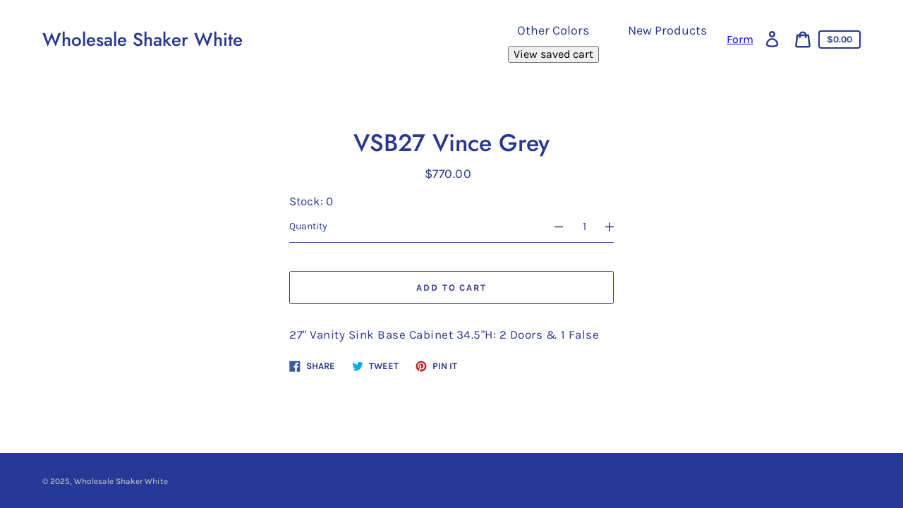

--- FILE ---
content_type: text/css
request_url: https://wholesaleshakerwhite.com/cdn/shop/t/16/assets/custom.css?v=94500092128523083041758317331
body_size: -86
content:
.custom-content__menu-item{background:#263997;color:#fff;font-size:2rem;margin:.5rem;text-align:center}@media print{body *{visibility:hidden}#section-to-print,#section-to-print *{visibility:visible}#section-to-print{position:absolute;left:0;top:0;height:100vh;margin:0!important;padding:0!important;overflow:visible}.cart-remove-td,.cart__footer{display:none}@media (max-width: 768px){#section-to-print{height:90vh}}.cart__notice,.cart__actions *,.cart__remove{visibility:hidden!important}.cart__table-cell{width:18%}.cart__table-cell--name{width:70%}.cart__table-cell,.cart__table-heading{border-bottom:unset}.cart__table-row{padding:0rem 0}.cart__label{display:none}tbody td:first-child,tbody th:first-child{padding:0}.th.cart__table-heading{display:block}.cart__table-cell,.cart__table-heading{padding:0 5px;border-bottom:unset}.cart__table-head{display:table-header-group}.cart__table-cell--desktop{display:table-cell}.flabel{display:none}}td.cart-remove-td{text-align:center}.cart__subtotal-wrapper{display:none}tbody td:first-child,tbody th:first-child{padding:0}.cart__table-cell,.cart__table-heading{padding:0 5px}tbody td:last-child,tbody th:last-child{padding:0}.cart__product-name{line-height:1;margin-bottom:0;font-size:2rem}.cart__table-heading,.cart__price,p.cart__notice,p.cart__subtotal{font-size:2rem}.cart__table{border-bottom:unset}.cart__table-cell:first-of-type,.cart__table-heading:first-of-type{padding-left:5px}.cart__subtotal-label{margin-right:0}.cart__label{display:none}.cart__quantity{text-align:center;min-height:3rem;padding:0;border-bottom:0}.cart__quantity{font-size:25px}.customer__link{font-size:2.4rem}.mobile{display:none}@media only screen and (max-width: 600px){.mobile_hide{display:none}.mobile{display:block}.mobile .button{padding:10px}}div#aod_smart_cart_saver{font-size:x-large}.AOD_Main_Container_Root .btn{font-size:2rem!important}
/*# sourceMappingURL=/cdn/shop/t/16/assets/custom.css.map?v=94500092128523083041758317331 */
